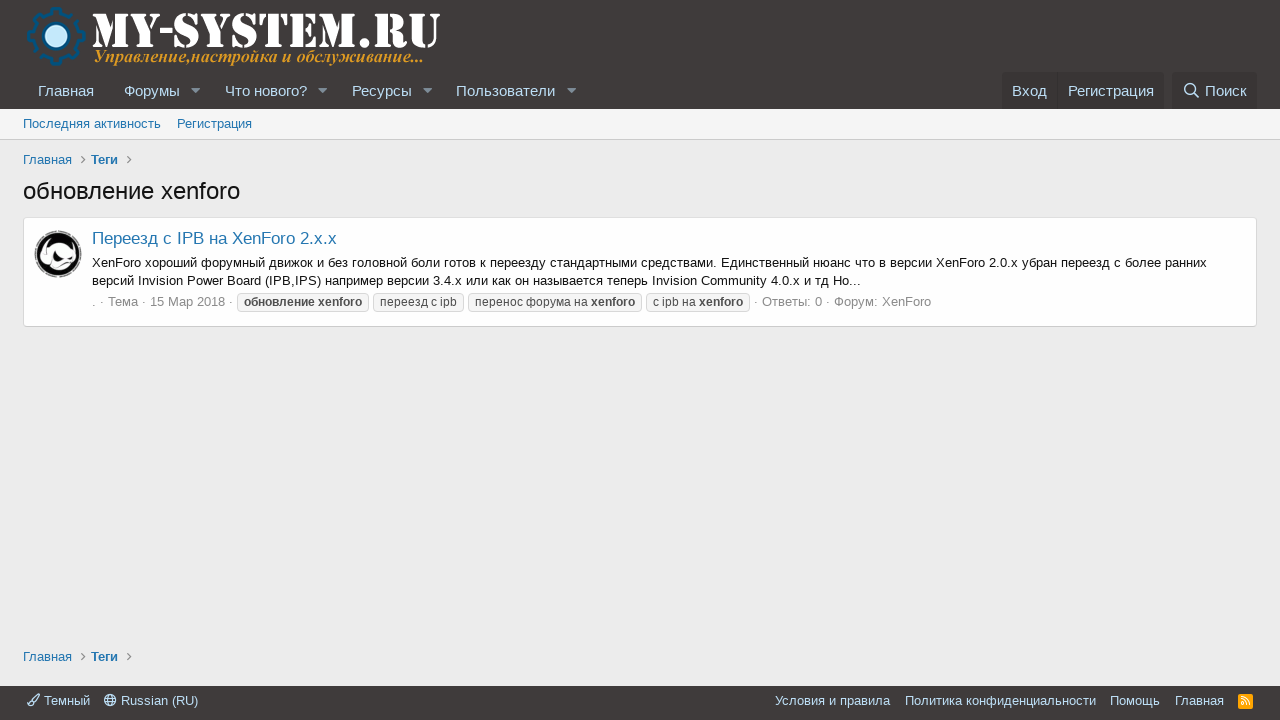

--- FILE ---
content_type: application/javascript; charset=UTF-8
request_url: https://my-system.ru/cdn-cgi/challenge-platform/h/b/scripts/jsd/93954b626b88/main.js?
body_size: 4352
content:
window._cf_chl_opt={nMUP5:'b'};~function(o3,Z,O,g,V,W,A,Q){o3=E,function(N,H,oa,o2,h,y){for(oa={N:423,H:461,h:389,y:405,d:441,C:354,D:379,e:362,z:422,F:448},o2=E,h=N();!![];)try{if(y=parseInt(o2(oa.N))/1+-parseInt(o2(oa.H))/2*(-parseInt(o2(oa.h))/3)+-parseInt(o2(oa.y))/4+-parseInt(o2(oa.d))/5+parseInt(o2(oa.C))/6*(parseInt(o2(oa.D))/7)+parseInt(o2(oa.e))/8*(-parseInt(o2(oa.z))/9)+parseInt(o2(oa.F))/10,H===y)break;else h.push(h.shift())}catch(d){h.push(h.shift())}}(o,253927),Z=this||self,O=Z[o3(438)],g={},g[o3(445)]='o',g[o3(447)]='s',g[o3(367)]='u',g[o3(444)]='z',g[o3(452)]='n',g[o3(394)]='I',g[o3(412)]='b',V=g,Z[o3(400)]=function(N,H,h,y,oJ,oQ,oj,o8,D,z,F,K,L,R){if(oJ={N:348,H:450,h:432,y:348,d:450,C:406,D:413,e:349,z:413,F:349,k:424,K:372,L:410,R:398,x:358},oQ={N:451,H:410,h:402},oj={N:385,H:376,h:437,y:414},o8=o3,null===H||void 0===H)return y;for(D=S(H),N[o8(oJ.N)][o8(oJ.H)]&&(D=D[o8(oJ.h)](N[o8(oJ.y)][o8(oJ.d)](H))),D=N[o8(oJ.C)][o8(oJ.D)]&&N[o8(oJ.e)]?N[o8(oJ.C)][o8(oJ.z)](new N[(o8(oJ.F))](D)):function(x,o9,T){for(o9=o8,x[o9(oQ.N)](),T=0;T<x[o9(oQ.H)];x[T+1]===x[T]?x[o9(oQ.h)](T+1,1):T+=1);return x}(D),z='nAsAaAb'.split('A'),z=z[o8(oJ.k)][o8(oJ.K)](z),F=0;F<D[o8(oJ.L)];K=D[F],L=f(N,H,K),z(L)?(R='s'===L&&!N[o8(oJ.R)](H[K]),o8(oJ.x)===h+K?C(h+K,L):R||C(h+K,H[K])):C(h+K,L),F++);return y;function C(x,T,o7){o7=E,Object[o7(oj.N)][o7(oj.H)][o7(oj.h)](y,T)||(y[T]=[]),y[T][o7(oj.y)](x)}},W=o3(366)[o3(403)](';'),A=W[o3(424)][o3(372)](W),Z[o3(378)]=function(N,H,oy,oo,h,y,C,D){for(oy={N:395,H:410,h:455,y:414,d:377},oo=o3,h=Object[oo(oy.N)](H),y=0;y<h[oo(oy.H)];y++)if(C=h[y],C==='f'&&(C='N'),N[C]){for(D=0;D<H[h[y]][oo(oy.H)];-1===N[C][oo(oy.h)](H[h[y]][D])&&(A(H[h[y]][D])||N[C][oo(oy.y)]('o.'+H[h[y]][D])),D++);}else N[C]=H[h[y]][oo(oy.d)](function(z){return'o.'+z})},Q=function(oU,oi,ol,oT,oO,H,h,y){return oU={N:382,H:356},oi={N:460,H:460,h:460,y:414,d:460,C:397,D:417,e:414},ol={N:410},oT={N:410,H:417,h:385,y:376,d:437,C:376,D:437,e:385,z:376,F:436,k:414,K:436,L:414,R:436,x:460,T:460,Y:437,l:414,i:436,U:414,m:436,v:414,I:414,X:397},oO=o3,H=String[oO(oU.N)],h={'h':function(d,oR){return oR={N:401,H:417},d==null?'':h.g(d,6,function(C,og){return og=E,og(oR.N)[og(oR.H)](C)})},'g':function(C,D,z,oV,F,K,L,R,x,T,Y,i,U,I,X,M,o0,o1){if(oV=oO,C==null)return'';for(K={},L={},R='',x=2,T=3,Y=2,i=[],U=0,I=0,X=0;X<C[oV(oT.N)];X+=1)if(M=C[oV(oT.H)](X),Object[oV(oT.h)][oV(oT.y)][oV(oT.d)](K,M)||(K[M]=T++,L[M]=!0),o0=R+M,Object[oV(oT.h)][oV(oT.C)][oV(oT.D)](K,o0))R=o0;else{if(Object[oV(oT.e)][oV(oT.z)][oV(oT.d)](L,R)){if(256>R[oV(oT.F)](0)){for(F=0;F<Y;U<<=1,D-1==I?(I=0,i[oV(oT.k)](z(U)),U=0):I++,F++);for(o1=R[oV(oT.K)](0),F=0;8>F;U=1&o1|U<<1,D-1==I?(I=0,i[oV(oT.L)](z(U)),U=0):I++,o1>>=1,F++);}else{for(o1=1,F=0;F<Y;U=U<<1|o1,I==D-1?(I=0,i[oV(oT.L)](z(U)),U=0):I++,o1=0,F++);for(o1=R[oV(oT.R)](0),F=0;16>F;U=o1&1|U<<1,I==D-1?(I=0,i[oV(oT.k)](z(U)),U=0):I++,o1>>=1,F++);}x--,x==0&&(x=Math[oV(oT.x)](2,Y),Y++),delete L[R]}else for(o1=K[R],F=0;F<Y;U=U<<1|1&o1,D-1==I?(I=0,i[oV(oT.L)](z(U)),U=0):I++,o1>>=1,F++);R=(x--,x==0&&(x=Math[oV(oT.T)](2,Y),Y++),K[o0]=T++,String(M))}if(R!==''){if(Object[oV(oT.h)][oV(oT.z)][oV(oT.Y)](L,R)){if(256>R[oV(oT.K)](0)){for(F=0;F<Y;U<<=1,I==D-1?(I=0,i[oV(oT.l)](z(U)),U=0):I++,F++);for(o1=R[oV(oT.i)](0),F=0;8>F;U=1&o1|U<<1.71,I==D-1?(I=0,i[oV(oT.l)](z(U)),U=0):I++,o1>>=1,F++);}else{for(o1=1,F=0;F<Y;U=o1|U<<1,D-1==I?(I=0,i[oV(oT.U)](z(U)),U=0):I++,o1=0,F++);for(o1=R[oV(oT.m)](0),F=0;16>F;U=o1&1.21|U<<1.54,I==D-1?(I=0,i[oV(oT.L)](z(U)),U=0):I++,o1>>=1,F++);}x--,x==0&&(x=Math[oV(oT.T)](2,Y),Y++),delete L[R]}else for(o1=K[R],F=0;F<Y;U=o1&1.37|U<<1.71,I==D-1?(I=0,i[oV(oT.k)](z(U)),U=0):I++,o1>>=1,F++);x--,0==x&&Y++}for(o1=2,F=0;F<Y;U=1.93&o1|U<<1.73,I==D-1?(I=0,i[oV(oT.v)](z(U)),U=0):I++,o1>>=1,F++);for(;;)if(U<<=1,I==D-1){i[oV(oT.I)](z(U));break}else I++;return i[oV(oT.X)]('')},'j':function(d,oY,oq){return oY={N:436},oq=oO,d==null?'':d==''?null:h.i(d[oq(ol.N)],32768,function(C,ow){return ow=oq,d[ow(oY.N)](C)})},'i':function(C,D,z,oB,F,K,L,R,x,T,Y,i,U,I,X,M,o1,o0){for(oB=oO,F=[],K=4,L=4,R=3,x=[],i=z(0),U=D,I=1,T=0;3>T;F[T]=T,T+=1);for(X=0,M=Math[oB(oi.N)](2,2),Y=1;M!=Y;o0=i&U,U>>=1,U==0&&(U=D,i=z(I++)),X|=(0<o0?1:0)*Y,Y<<=1);switch(X){case 0:for(X=0,M=Math[oB(oi.H)](2,8),Y=1;M!=Y;o0=U&i,U>>=1,U==0&&(U=D,i=z(I++)),X|=(0<o0?1:0)*Y,Y<<=1);o1=H(X);break;case 1:for(X=0,M=Math[oB(oi.h)](2,16),Y=1;Y!=M;o0=i&U,U>>=1,0==U&&(U=D,i=z(I++)),X|=(0<o0?1:0)*Y,Y<<=1);o1=H(X);break;case 2:return''}for(T=F[3]=o1,x[oB(oi.y)](o1);;){if(I>C)return'';for(X=0,M=Math[oB(oi.h)](2,R),Y=1;Y!=M;o0=U&i,U>>=1,U==0&&(U=D,i=z(I++)),X|=(0<o0?1:0)*Y,Y<<=1);switch(o1=X){case 0:for(X=0,M=Math[oB(oi.d)](2,8),Y=1;Y!=M;o0=i&U,U>>=1,0==U&&(U=D,i=z(I++)),X|=(0<o0?1:0)*Y,Y<<=1);F[L++]=H(X),o1=L-1,K--;break;case 1:for(X=0,M=Math[oB(oi.h)](2,16),Y=1;M!=Y;o0=U&i,U>>=1,U==0&&(U=D,i=z(I++)),X|=Y*(0<o0?1:0),Y<<=1);F[L++]=H(X),o1=L-1,K--;break;case 2:return x[oB(oi.C)]('')}if(0==K&&(K=Math[oB(oi.N)](2,R),R++),F[o1])o1=F[o1];else if(L===o1)o1=T+T[oB(oi.D)](0);else return null;x[oB(oi.e)](o1),F[L++]=T+o1[oB(oi.D)](0),K--,T=o1,0==K&&(K=Math[oB(oi.h)](2,R),R++)}}},y={},y[oO(oU.H)]=h.h,y}(),J();function f(N,H,h,op,o5,y){o5=(op={N:443,H:406,h:346,y:371},o3);try{return H[h][o5(op.N)](function(){}),'p'}catch(C){}try{if(H[h]==null)return void 0===H[h]?'u':'x'}catch(D){return'i'}return N[o5(op.H)][o5(op.h)](H[h])?'a':H[h]===N[o5(op.H)]?'D':!0===H[h]?'T':!1===H[h]?'F':(y=typeof H[h],o5(op.y)==y?B(N,H[h])?'N':'f':V[y]||'?')}function J(oX,oI,om,of,N,H,h,y,d){if(oX={N:454,H:393,h:442,y:411,d:435,C:435,D:353,e:381},oI={N:442,H:411,h:381},om={N:439},of=o3,N=Z[of(oX.N)],!N)return;if(!s())return;(H=![],h=N[of(oX.H)]===!![],y=function(oS,C){if(oS=of,!H){if(H=!![],!s())return;C=a(),G(C.r,function(D){c(N,D)}),C.e&&j(oS(om.N),C.e)}},O[of(oX.h)]!==of(oX.y))?y():Z[of(oX.d)]?O[of(oX.C)](of(oX.D),y):(d=O[of(oX.e)]||function(){},O[of(oX.e)]=function(oW){oW=of,d(),O[oW(oI.N)]!==oW(oI.H)&&(O[oW(oI.h)]=d,y())})}function o(oM){return oM='source,addEventListener,charCodeAt,call,document,error on cf_chl_props,detail,221845aXSDTe,readyState,catch,symbol,object,jsd,string,1277420scVcpR,chlApiRumWidgetAgeMs,getOwnPropertyNames,sort,number,onerror,__CF$cv$params,indexOf,getPrototypeOf,nMUP5,sid,navigator,pow,48366zqwthS,chlApiClientVersion,postMessage,isArray,msg,Object,Set,body,cloudflare-invisible,toString,DOMContentLoaded,109704ZdWUwL,POST,dUBeZnMgxiAP,open,d.cookie,now,iframe,timeout,87592MwedwY,http-code:,Function,appendChild,_cf_chl_opt;kdLcs8;ZYSYt6;mJfw0;CntK7;Fikdj5;PZulp7;bMAJa5;LsaOO2;cwlZd3;xrOqw4;MoGZ8;ZxbA6;vlPW5;Ijql6;UxIdq5;sfiTj7;FtwmA0,undefined,_cf_chl_opt,parent,error,function,bind,XMLHttpRequest,/jsd/oneshot/93954b626b88/0.8538046572860507:1763130311:RJPyEL89KG7U8UJSXGRUwKqIhxgO9BFHnu_i34D5r9o/,chlApiUrl,hasOwnProperty,map,UxIdq5,168nqcICO,VIQF7,onreadystatechange,fromCharCode,contentWindow,random,prototype,display: none,success,floor,9QRcTzX,stringify,chlApiSitekey,removeChild,api,bigint,keys,[native code],join,isNaN,/b/ov1/0.8538046572860507:1763130311:RJPyEL89KG7U8UJSXGRUwKqIhxgO9BFHnu_i34D5r9o/,Ijql6,GNqAHJ2eauUf1Xr8dDwTvQRVB-n$+OgW4xl0YPtkihIy5pzo3M9SsL6F7mECKbZjc,splice,split,evkH5,24380mQMfdr,Array,JwVtE8,status,tabIndex,length,loading,boolean,from,push,event,clientInformation,charAt,/cdn-cgi/challenge-platform/h/,/invisible/jsd,xhr-error,ontimeout,288KHcCcc,15652lxpXXg,includes,style,Brug8,contentDocument,onload,errorInfoObject,chctx,send,concat,createElement'.split(','),o=function(){return oM},o()}function j(y,d,oL,oZ,C,D,z,F,k,K,L,R){if(oL={N:347,H:370,h:454,y:418,d:368,C:457,D:399,e:419,z:373,F:357,k:355,K:361,L:421,R:391,x:368,T:404,Y:375,l:380,i:449,U:368,m:407,v:462,I:426,X:429,n:430,M:434,o0:446,o1:431,oR:356},oZ=o3,!P(.01))return![];D=(C={},C[oZ(oL.N)]=y,C[oZ(oL.H)]=d,C);try{z=Z[oZ(oL.h)],F=oZ(oL.y)+Z[oZ(oL.d)][oZ(oL.C)]+oZ(oL.D)+z.r+oZ(oL.e),k=new Z[(oZ(oL.z))](),k[oZ(oL.F)](oZ(oL.k),F),k[oZ(oL.K)]=2500,k[oZ(oL.L)]=function(){},K={},K[oZ(oL.R)]=Z[oZ(oL.x)][oZ(oL.T)],K[oZ(oL.Y)]=Z[oZ(oL.x)][oZ(oL.l)],K[oZ(oL.i)]=Z[oZ(oL.U)][oZ(oL.m)],K[oZ(oL.v)]=Z[oZ(oL.x)][oZ(oL.I)],L=K,R={},R[oZ(oL.X)]=D,R[oZ(oL.n)]=L,R[oZ(oL.M)]=oZ(oL.o0),k[oZ(oL.o1)](Q[oZ(oL.oR)](R))}catch(x){}}function a(od,oE,h,y,d,C,D){oE=(od={N:433,H:360,h:425,y:386,d:409,C:350,D:365,e:383,z:416,F:459,k:427,K:392},o3);try{return h=O[oE(od.N)](oE(od.H)),h[oE(od.h)]=oE(od.y),h[oE(od.d)]='-1',O[oE(od.C)][oE(od.D)](h),y=h[oE(od.e)],d={},d=Ijql6(y,y,'',d),d=Ijql6(y,y[oE(od.z)]||y[oE(od.F)],'n.',d),d=Ijql6(y,h[oE(od.k)],'d.',d),O[oE(od.C)][oE(od.K)](h),C={},C.r=d,C.e=null,C}catch(z){return D={},D.r={},D.e=z,D}}function s(oD,ob,N,H,h,y){return oD={N:454,H:388,h:359},ob=o3,N=Z[ob(oD.N)],H=3600,h=Math[ob(oD.H)](+atob(N.t)),y=Math[ob(oD.H)](Date[ob(oD.h)]()/1e3),y-h>H?![]:!![]}function G(N,H,ok,oF,oz,oe,oN,h,y){ok={N:454,H:373,h:357,y:355,d:418,C:368,D:457,e:374,z:393,F:361,k:421,K:428,L:453,R:431,x:356,T:390},oF={N:420},oz={N:408,H:387,h:363},oe={N:361},oN=o3,h=Z[oN(ok.N)],y=new Z[(oN(ok.H))](),y[oN(ok.h)](oN(ok.y),oN(ok.d)+Z[oN(ok.C)][oN(ok.D)]+oN(ok.e)+h.r),h[oN(ok.z)]&&(y[oN(ok.F)]=5e3,y[oN(ok.k)]=function(or){or=oN,H(or(oe.N))}),y[oN(ok.K)]=function(oH){oH=oN,y[oH(oz.N)]>=200&&y[oH(oz.N)]<300?H(oH(oz.H)):H(oH(oz.h)+y[oH(oz.N)])},y[oN(ok.L)]=function(oh){oh=oN,H(oh(oF.N))},y[oN(ok.R)](Q[oN(ok.x)](JSON[oN(ok.T)](N)))}function P(N,oC,ou){return oC={N:384},ou=o3,Math[ou(oC.N)]()<N}function S(N,oG,o6,H){for(oG={N:432,H:395,h:456},o6=o3,H=[];N!==null;H=H[o6(oG.N)](Object[o6(oG.H)](N)),N=Object[o6(oG.h)](N));return H}function c(h,y,on,oA,d,C,D){if(on={N:351,H:393,h:387,y:434,d:458,C:415,D:369,e:345,z:370,F:440,k:369,K:345},oA=o3,d=oA(on.N),!h[oA(on.H)])return;y===oA(on.h)?(C={},C[oA(on.y)]=d,C[oA(on.d)]=h.r,C[oA(on.C)]=oA(on.h),Z[oA(on.D)][oA(on.e)](C,'*')):(D={},D[oA(on.y)]=d,D[oA(on.d)]=h.r,D[oA(on.C)]=oA(on.z),D[oA(on.F)]=y,Z[oA(on.k)][oA(on.K)](D,'*'))}function B(N,H,oP,o4){return oP={N:364,H:385,h:352,y:437,d:455,C:396},o4=o3,H instanceof N[o4(oP.N)]&&0<N[o4(oP.N)][o4(oP.H)][o4(oP.h)][o4(oP.y)](H)[o4(oP.d)](o4(oP.C))}function E(u,b,N){return N=o(),E=function(r,H,h){return r=r-345,h=N[r],h},E(u,b)}}()